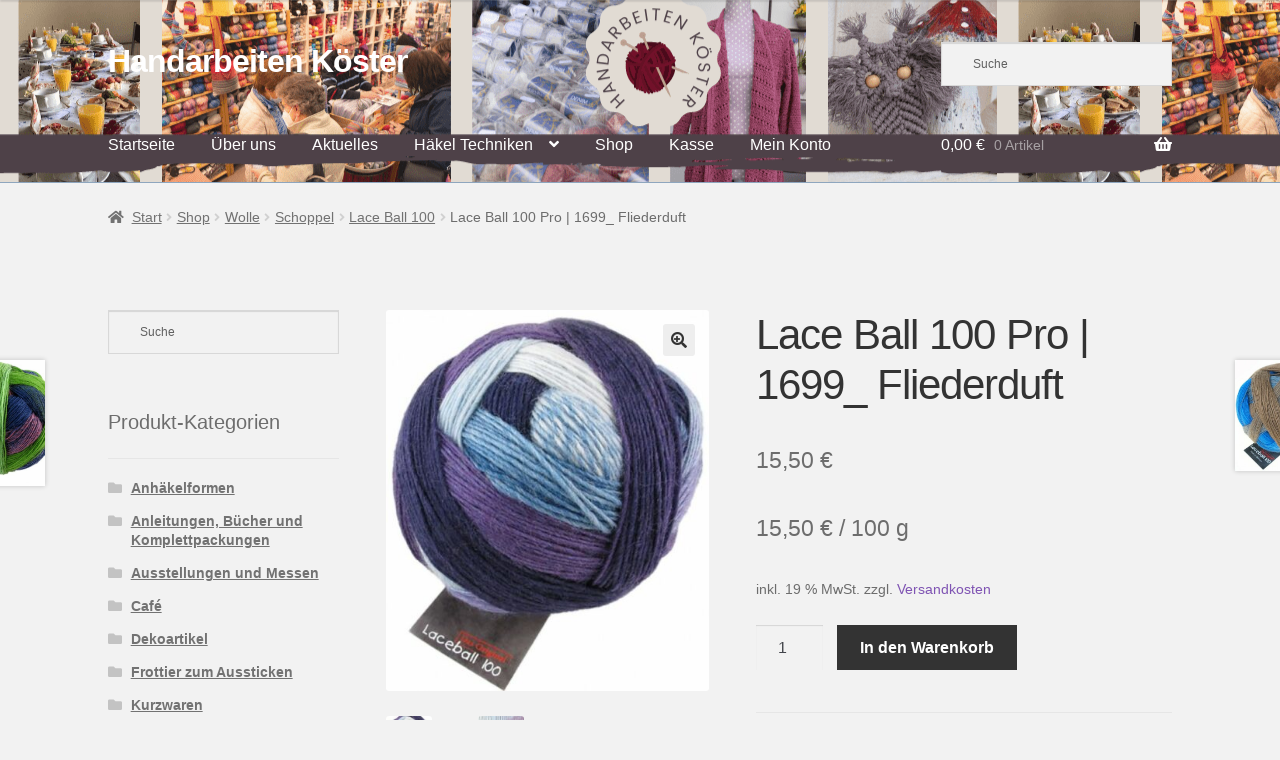

--- FILE ---
content_type: text/html; charset=UTF-8
request_url: https://www.handarbeiten-koester.de/shop/wolle/schoppel/lace-ball-100/lace-ball-100-pro-1699_-fliederduft/
body_size: 15259
content:
<!doctype html>
<html lang="de">
<head>
<meta charset="UTF-8">
<meta name="viewport" content="width=device-width, initial-scale=1">
<link rel="profile" href="http://gmpg.org/xfn/11">
<link rel="pingback" href="https://www.handarbeiten-koester.de/xmlrpc.php">

<meta name='robots' content='index, follow, max-image-preview:large, max-snippet:-1, max-video-preview:-1' />

	<!-- This site is optimized with the Yoast SEO plugin v26.8 - https://yoast.com/product/yoast-seo-wordpress/ -->
	<title>Lace Ball 100 Pro | 1699_ Fliederduft - Handarbeiten Köster</title>
	<link rel="canonical" href="https://www.handarbeiten-koester.de/shop/wolle/schoppel/lace-ball-100/lace-ball-100-pro-1699_-fliederduft/" />
	<meta property="og:locale" content="de_DE" />
	<meta property="og:type" content="article" />
	<meta property="og:title" content="Lace Ball 100 Pro | 1699_ Fliederduft - Handarbeiten Köster" />
	<meta property="og:description" content="Lauflänge: 800m = 100g Nadelstärke: LaceN 4-5mm &#8211; Pflegeempfehlungen: Handwaesche &#8211; Das Original! Merino Schurwolle mit extralangen Farbverläufen für traumhafte Farbübergänge. Filzfrei ausgerüstet. &#8211; in Farbe: Fliederduft VE: 100g" />
	<meta property="og:url" content="https://www.handarbeiten-koester.de/shop/wolle/schoppel/lace-ball-100/lace-ball-100-pro-1699_-fliederduft/" />
	<meta property="og:site_name" content="Handarbeiten Köster" />
	<meta property="article:publisher" content="https://www.facebook.com/handarbeitenkoester" />
	<meta property="article:modified_time" content="2023-06-03T08:12:10+00:00" />
	<meta property="og:image" content="https://www.handarbeiten-koester.de/wp-content/uploads/2022/05/13563628e33a6d6a2b_600x600.jpg" />
	<meta property="og:image:width" content="510" />
	<meta property="og:image:height" content="600" />
	<meta property="og:image:type" content="image/jpeg" />
	<meta name="twitter:card" content="summary_large_image" />
	<meta name="twitter:label1" content="Geschätzte Lesezeit" />
	<meta name="twitter:data1" content="1 Minute" />
	<script type="application/ld+json" class="yoast-schema-graph">{"@context":"https://schema.org","@graph":[{"@type":"WebPage","@id":"https://www.handarbeiten-koester.de/shop/wolle/schoppel/lace-ball-100/lace-ball-100-pro-1699_-fliederduft/","url":"https://www.handarbeiten-koester.de/shop/wolle/schoppel/lace-ball-100/lace-ball-100-pro-1699_-fliederduft/","name":"Lace Ball 100 Pro | 1699_ Fliederduft - Handarbeiten Köster","isPartOf":{"@id":"https://www.handarbeiten-koester.de/#website"},"primaryImageOfPage":{"@id":"https://www.handarbeiten-koester.de/shop/wolle/schoppel/lace-ball-100/lace-ball-100-pro-1699_-fliederduft/#primaryimage"},"image":{"@id":"https://www.handarbeiten-koester.de/shop/wolle/schoppel/lace-ball-100/lace-ball-100-pro-1699_-fliederduft/#primaryimage"},"thumbnailUrl":"https://www.handarbeiten-koester.de/wp-content/uploads/2022/05/13563628e33a6d6a2b_600x600.jpg","datePublished":"2022-05-28T08:03:23+00:00","dateModified":"2023-06-03T08:12:10+00:00","breadcrumb":{"@id":"https://www.handarbeiten-koester.de/shop/wolle/schoppel/lace-ball-100/lace-ball-100-pro-1699_-fliederduft/#breadcrumb"},"inLanguage":"de","potentialAction":[{"@type":"ReadAction","target":["https://www.handarbeiten-koester.de/shop/wolle/schoppel/lace-ball-100/lace-ball-100-pro-1699_-fliederduft/"]}]},{"@type":"ImageObject","inLanguage":"de","@id":"https://www.handarbeiten-koester.de/shop/wolle/schoppel/lace-ball-100/lace-ball-100-pro-1699_-fliederduft/#primaryimage","url":"https://www.handarbeiten-koester.de/wp-content/uploads/2022/05/13563628e33a6d6a2b_600x600.jpg","contentUrl":"https://www.handarbeiten-koester.de/wp-content/uploads/2022/05/13563628e33a6d6a2b_600x600.jpg","width":510,"height":600},{"@type":"BreadcrumbList","@id":"https://www.handarbeiten-koester.de/shop/wolle/schoppel/lace-ball-100/lace-ball-100-pro-1699_-fliederduft/#breadcrumb","itemListElement":[{"@type":"ListItem","position":1,"name":"Startseite","item":"https://www.handarbeiten-koester.de/"},{"@type":"ListItem","position":2,"name":"Shop","item":"https://www.handarbeiten-koester.de/shop/"},{"@type":"ListItem","position":3,"name":"Lace Ball 100 Pro | 1699_ Fliederduft"}]},{"@type":"WebSite","@id":"https://www.handarbeiten-koester.de/#website","url":"https://www.handarbeiten-koester.de/","name":"Handarbeiten Köster","description":"","publisher":{"@id":"https://www.handarbeiten-koester.de/#organization"},"potentialAction":[{"@type":"SearchAction","target":{"@type":"EntryPoint","urlTemplate":"https://www.handarbeiten-koester.de/?s={search_term_string}"},"query-input":{"@type":"PropertyValueSpecification","valueRequired":true,"valueName":"search_term_string"}}],"inLanguage":"de"},{"@type":"Organization","@id":"https://www.handarbeiten-koester.de/#organization","name":"Handarbeiten Köster","url":"https://www.handarbeiten-koester.de/","logo":{"@type":"ImageObject","inLanguage":"de","@id":"https://www.handarbeiten-koester.de/#/schema/logo/image/","url":"https://www.handarbeiten-koester.de/wp-content/uploads/2020/09/cropped-logo1.gif","contentUrl":"https://www.handarbeiten-koester.de/wp-content/uploads/2020/09/cropped-logo1.gif","width":557,"height":104,"caption":"Handarbeiten Köster"},"image":{"@id":"https://www.handarbeiten-koester.de/#/schema/logo/image/"},"sameAs":["https://www.facebook.com/handarbeitenkoester"]}]}</script>
	<!-- / Yoast SEO plugin. -->


<link rel="alternate" title="oEmbed (JSON)" type="application/json+oembed" href="https://www.handarbeiten-koester.de/wp-json/oembed/1.0/embed?url=https%3A%2F%2Fwww.handarbeiten-koester.de%2Fshop%2Fwolle%2Fschoppel%2Flace-ball-100%2Flace-ball-100-pro-1699_-fliederduft%2F" />
<link rel="alternate" title="oEmbed (XML)" type="text/xml+oembed" href="https://www.handarbeiten-koester.de/wp-json/oembed/1.0/embed?url=https%3A%2F%2Fwww.handarbeiten-koester.de%2Fshop%2Fwolle%2Fschoppel%2Flace-ball-100%2Flace-ball-100-pro-1699_-fliederduft%2F&#038;format=xml" />
<style id='wp-img-auto-sizes-contain-inline-css'>
img:is([sizes=auto i],[sizes^="auto," i]){contain-intrinsic-size:3000px 1500px}
/*# sourceURL=wp-img-auto-sizes-contain-inline-css */
</style>
<style id='wp-block-library-inline-css'>
:root{--wp-block-synced-color:#7a00df;--wp-block-synced-color--rgb:122,0,223;--wp-bound-block-color:var(--wp-block-synced-color);--wp-editor-canvas-background:#ddd;--wp-admin-theme-color:#007cba;--wp-admin-theme-color--rgb:0,124,186;--wp-admin-theme-color-darker-10:#006ba1;--wp-admin-theme-color-darker-10--rgb:0,107,160.5;--wp-admin-theme-color-darker-20:#005a87;--wp-admin-theme-color-darker-20--rgb:0,90,135;--wp-admin-border-width-focus:2px}@media (min-resolution:192dpi){:root{--wp-admin-border-width-focus:1.5px}}.wp-element-button{cursor:pointer}:root .has-very-light-gray-background-color{background-color:#eee}:root .has-very-dark-gray-background-color{background-color:#313131}:root .has-very-light-gray-color{color:#eee}:root .has-very-dark-gray-color{color:#313131}:root .has-vivid-green-cyan-to-vivid-cyan-blue-gradient-background{background:linear-gradient(135deg,#00d084,#0693e3)}:root .has-purple-crush-gradient-background{background:linear-gradient(135deg,#34e2e4,#4721fb 50%,#ab1dfe)}:root .has-hazy-dawn-gradient-background{background:linear-gradient(135deg,#faaca8,#dad0ec)}:root .has-subdued-olive-gradient-background{background:linear-gradient(135deg,#fafae1,#67a671)}:root .has-atomic-cream-gradient-background{background:linear-gradient(135deg,#fdd79a,#004a59)}:root .has-nightshade-gradient-background{background:linear-gradient(135deg,#330968,#31cdcf)}:root .has-midnight-gradient-background{background:linear-gradient(135deg,#020381,#2874fc)}:root{--wp--preset--font-size--normal:16px;--wp--preset--font-size--huge:42px}.has-regular-font-size{font-size:1em}.has-larger-font-size{font-size:2.625em}.has-normal-font-size{font-size:var(--wp--preset--font-size--normal)}.has-huge-font-size{font-size:var(--wp--preset--font-size--huge)}.has-text-align-center{text-align:center}.has-text-align-left{text-align:left}.has-text-align-right{text-align:right}.has-fit-text{white-space:nowrap!important}#end-resizable-editor-section{display:none}.aligncenter{clear:both}.items-justified-left{justify-content:flex-start}.items-justified-center{justify-content:center}.items-justified-right{justify-content:flex-end}.items-justified-space-between{justify-content:space-between}.screen-reader-text{border:0;clip-path:inset(50%);height:1px;margin:-1px;overflow:hidden;padding:0;position:absolute;width:1px;word-wrap:normal!important}.screen-reader-text:focus{background-color:#ddd;clip-path:none;color:#444;display:block;font-size:1em;height:auto;left:5px;line-height:normal;padding:15px 23px 14px;text-decoration:none;top:5px;width:auto;z-index:100000}html :where(.has-border-color){border-style:solid}html :where([style*=border-top-color]){border-top-style:solid}html :where([style*=border-right-color]){border-right-style:solid}html :where([style*=border-bottom-color]){border-bottom-style:solid}html :where([style*=border-left-color]){border-left-style:solid}html :where([style*=border-width]){border-style:solid}html :where([style*=border-top-width]){border-top-style:solid}html :where([style*=border-right-width]){border-right-style:solid}html :where([style*=border-bottom-width]){border-bottom-style:solid}html :where([style*=border-left-width]){border-left-style:solid}html :where(img[class*=wp-image-]){height:auto;max-width:100%}:where(figure){margin:0 0 1em}html :where(.is-position-sticky){--wp-admin--admin-bar--position-offset:var(--wp-admin--admin-bar--height,0px)}@media screen and (max-width:600px){html :where(.is-position-sticky){--wp-admin--admin-bar--position-offset:0px}}

/*# sourceURL=wp-block-library-inline-css */
</style><style id='global-styles-inline-css'>
:root{--wp--preset--aspect-ratio--square: 1;--wp--preset--aspect-ratio--4-3: 4/3;--wp--preset--aspect-ratio--3-4: 3/4;--wp--preset--aspect-ratio--3-2: 3/2;--wp--preset--aspect-ratio--2-3: 2/3;--wp--preset--aspect-ratio--16-9: 16/9;--wp--preset--aspect-ratio--9-16: 9/16;--wp--preset--color--black: #000000;--wp--preset--color--cyan-bluish-gray: #abb8c3;--wp--preset--color--white: #ffffff;--wp--preset--color--pale-pink: #f78da7;--wp--preset--color--vivid-red: #cf2e2e;--wp--preset--color--luminous-vivid-orange: #ff6900;--wp--preset--color--luminous-vivid-amber: #fcb900;--wp--preset--color--light-green-cyan: #7bdcb5;--wp--preset--color--vivid-green-cyan: #00d084;--wp--preset--color--pale-cyan-blue: #8ed1fc;--wp--preset--color--vivid-cyan-blue: #0693e3;--wp--preset--color--vivid-purple: #9b51e0;--wp--preset--gradient--vivid-cyan-blue-to-vivid-purple: linear-gradient(135deg,rgb(6,147,227) 0%,rgb(155,81,224) 100%);--wp--preset--gradient--light-green-cyan-to-vivid-green-cyan: linear-gradient(135deg,rgb(122,220,180) 0%,rgb(0,208,130) 100%);--wp--preset--gradient--luminous-vivid-amber-to-luminous-vivid-orange: linear-gradient(135deg,rgb(252,185,0) 0%,rgb(255,105,0) 100%);--wp--preset--gradient--luminous-vivid-orange-to-vivid-red: linear-gradient(135deg,rgb(255,105,0) 0%,rgb(207,46,46) 100%);--wp--preset--gradient--very-light-gray-to-cyan-bluish-gray: linear-gradient(135deg,rgb(238,238,238) 0%,rgb(169,184,195) 100%);--wp--preset--gradient--cool-to-warm-spectrum: linear-gradient(135deg,rgb(74,234,220) 0%,rgb(151,120,209) 20%,rgb(207,42,186) 40%,rgb(238,44,130) 60%,rgb(251,105,98) 80%,rgb(254,248,76) 100%);--wp--preset--gradient--blush-light-purple: linear-gradient(135deg,rgb(255,206,236) 0%,rgb(152,150,240) 100%);--wp--preset--gradient--blush-bordeaux: linear-gradient(135deg,rgb(254,205,165) 0%,rgb(254,45,45) 50%,rgb(107,0,62) 100%);--wp--preset--gradient--luminous-dusk: linear-gradient(135deg,rgb(255,203,112) 0%,rgb(199,81,192) 50%,rgb(65,88,208) 100%);--wp--preset--gradient--pale-ocean: linear-gradient(135deg,rgb(255,245,203) 0%,rgb(182,227,212) 50%,rgb(51,167,181) 100%);--wp--preset--gradient--electric-grass: linear-gradient(135deg,rgb(202,248,128) 0%,rgb(113,206,126) 100%);--wp--preset--gradient--midnight: linear-gradient(135deg,rgb(2,3,129) 0%,rgb(40,116,252) 100%);--wp--preset--font-size--small: 14px;--wp--preset--font-size--medium: 23px;--wp--preset--font-size--large: 26px;--wp--preset--font-size--x-large: 42px;--wp--preset--font-size--normal: 16px;--wp--preset--font-size--huge: 37px;--wp--preset--spacing--20: 0.44rem;--wp--preset--spacing--30: 0.67rem;--wp--preset--spacing--40: 1rem;--wp--preset--spacing--50: 1.5rem;--wp--preset--spacing--60: 2.25rem;--wp--preset--spacing--70: 3.38rem;--wp--preset--spacing--80: 5.06rem;--wp--preset--shadow--natural: 6px 6px 9px rgba(0, 0, 0, 0.2);--wp--preset--shadow--deep: 12px 12px 50px rgba(0, 0, 0, 0.4);--wp--preset--shadow--sharp: 6px 6px 0px rgba(0, 0, 0, 0.2);--wp--preset--shadow--outlined: 6px 6px 0px -3px rgb(255, 255, 255), 6px 6px rgb(0, 0, 0);--wp--preset--shadow--crisp: 6px 6px 0px rgb(0, 0, 0);}:root :where(.is-layout-flow) > :first-child{margin-block-start: 0;}:root :where(.is-layout-flow) > :last-child{margin-block-end: 0;}:root :where(.is-layout-flow) > *{margin-block-start: 24px;margin-block-end: 0;}:root :where(.is-layout-constrained) > :first-child{margin-block-start: 0;}:root :where(.is-layout-constrained) > :last-child{margin-block-end: 0;}:root :where(.is-layout-constrained) > *{margin-block-start: 24px;margin-block-end: 0;}:root :where(.is-layout-flex){gap: 24px;}:root :where(.is-layout-grid){gap: 24px;}body .is-layout-flex{display: flex;}.is-layout-flex{flex-wrap: wrap;align-items: center;}.is-layout-flex > :is(*, div){margin: 0;}body .is-layout-grid{display: grid;}.is-layout-grid > :is(*, div){margin: 0;}.has-black-color{color: var(--wp--preset--color--black) !important;}.has-cyan-bluish-gray-color{color: var(--wp--preset--color--cyan-bluish-gray) !important;}.has-white-color{color: var(--wp--preset--color--white) !important;}.has-pale-pink-color{color: var(--wp--preset--color--pale-pink) !important;}.has-vivid-red-color{color: var(--wp--preset--color--vivid-red) !important;}.has-luminous-vivid-orange-color{color: var(--wp--preset--color--luminous-vivid-orange) !important;}.has-luminous-vivid-amber-color{color: var(--wp--preset--color--luminous-vivid-amber) !important;}.has-light-green-cyan-color{color: var(--wp--preset--color--light-green-cyan) !important;}.has-vivid-green-cyan-color{color: var(--wp--preset--color--vivid-green-cyan) !important;}.has-pale-cyan-blue-color{color: var(--wp--preset--color--pale-cyan-blue) !important;}.has-vivid-cyan-blue-color{color: var(--wp--preset--color--vivid-cyan-blue) !important;}.has-vivid-purple-color{color: var(--wp--preset--color--vivid-purple) !important;}.has-black-background-color{background-color: var(--wp--preset--color--black) !important;}.has-cyan-bluish-gray-background-color{background-color: var(--wp--preset--color--cyan-bluish-gray) !important;}.has-white-background-color{background-color: var(--wp--preset--color--white) !important;}.has-pale-pink-background-color{background-color: var(--wp--preset--color--pale-pink) !important;}.has-vivid-red-background-color{background-color: var(--wp--preset--color--vivid-red) !important;}.has-luminous-vivid-orange-background-color{background-color: var(--wp--preset--color--luminous-vivid-orange) !important;}.has-luminous-vivid-amber-background-color{background-color: var(--wp--preset--color--luminous-vivid-amber) !important;}.has-light-green-cyan-background-color{background-color: var(--wp--preset--color--light-green-cyan) !important;}.has-vivid-green-cyan-background-color{background-color: var(--wp--preset--color--vivid-green-cyan) !important;}.has-pale-cyan-blue-background-color{background-color: var(--wp--preset--color--pale-cyan-blue) !important;}.has-vivid-cyan-blue-background-color{background-color: var(--wp--preset--color--vivid-cyan-blue) !important;}.has-vivid-purple-background-color{background-color: var(--wp--preset--color--vivid-purple) !important;}.has-black-border-color{border-color: var(--wp--preset--color--black) !important;}.has-cyan-bluish-gray-border-color{border-color: var(--wp--preset--color--cyan-bluish-gray) !important;}.has-white-border-color{border-color: var(--wp--preset--color--white) !important;}.has-pale-pink-border-color{border-color: var(--wp--preset--color--pale-pink) !important;}.has-vivid-red-border-color{border-color: var(--wp--preset--color--vivid-red) !important;}.has-luminous-vivid-orange-border-color{border-color: var(--wp--preset--color--luminous-vivid-orange) !important;}.has-luminous-vivid-amber-border-color{border-color: var(--wp--preset--color--luminous-vivid-amber) !important;}.has-light-green-cyan-border-color{border-color: var(--wp--preset--color--light-green-cyan) !important;}.has-vivid-green-cyan-border-color{border-color: var(--wp--preset--color--vivid-green-cyan) !important;}.has-pale-cyan-blue-border-color{border-color: var(--wp--preset--color--pale-cyan-blue) !important;}.has-vivid-cyan-blue-border-color{border-color: var(--wp--preset--color--vivid-cyan-blue) !important;}.has-vivid-purple-border-color{border-color: var(--wp--preset--color--vivid-purple) !important;}.has-vivid-cyan-blue-to-vivid-purple-gradient-background{background: var(--wp--preset--gradient--vivid-cyan-blue-to-vivid-purple) !important;}.has-light-green-cyan-to-vivid-green-cyan-gradient-background{background: var(--wp--preset--gradient--light-green-cyan-to-vivid-green-cyan) !important;}.has-luminous-vivid-amber-to-luminous-vivid-orange-gradient-background{background: var(--wp--preset--gradient--luminous-vivid-amber-to-luminous-vivid-orange) !important;}.has-luminous-vivid-orange-to-vivid-red-gradient-background{background: var(--wp--preset--gradient--luminous-vivid-orange-to-vivid-red) !important;}.has-very-light-gray-to-cyan-bluish-gray-gradient-background{background: var(--wp--preset--gradient--very-light-gray-to-cyan-bluish-gray) !important;}.has-cool-to-warm-spectrum-gradient-background{background: var(--wp--preset--gradient--cool-to-warm-spectrum) !important;}.has-blush-light-purple-gradient-background{background: var(--wp--preset--gradient--blush-light-purple) !important;}.has-blush-bordeaux-gradient-background{background: var(--wp--preset--gradient--blush-bordeaux) !important;}.has-luminous-dusk-gradient-background{background: var(--wp--preset--gradient--luminous-dusk) !important;}.has-pale-ocean-gradient-background{background: var(--wp--preset--gradient--pale-ocean) !important;}.has-electric-grass-gradient-background{background: var(--wp--preset--gradient--electric-grass) !important;}.has-midnight-gradient-background{background: var(--wp--preset--gradient--midnight) !important;}.has-small-font-size{font-size: var(--wp--preset--font-size--small) !important;}.has-medium-font-size{font-size: var(--wp--preset--font-size--medium) !important;}.has-large-font-size{font-size: var(--wp--preset--font-size--large) !important;}.has-x-large-font-size{font-size: var(--wp--preset--font-size--x-large) !important;}
/*# sourceURL=global-styles-inline-css */
</style>

<style id='classic-theme-styles-inline-css'>
/*! This file is auto-generated */
.wp-block-button__link{color:#fff;background-color:#32373c;border-radius:9999px;box-shadow:none;text-decoration:none;padding:calc(.667em + 2px) calc(1.333em + 2px);font-size:1.125em}.wp-block-file__button{background:#32373c;color:#fff;text-decoration:none}
/*# sourceURL=/wp-includes/css/classic-themes.min.css */
</style>
<style id='woocommerce-inline-inline-css'>
.woocommerce form .form-row .required { visibility: visible; }
/*# sourceURL=woocommerce-inline-inline-css */
</style>
<link rel='stylesheet' id='wpo_min-header-0-css' href='https://www.handarbeiten-koester.de/wp-content/cache/wpo-minify/1767868028/assets/wpo-minify-header-3ac68940.min.css' media='all' />
<script src="https://www.handarbeiten-koester.de/wp-content/cache/wpo-minify/1767868028/assets/wpo-minify-header-79990e19.min.js" id="wpo_min-header-0-js"></script>
<script id="wpo_min-header-1-js-extra">
var wc_add_to_cart_params = {"ajax_url":"/wp-admin/admin-ajax.php","wc_ajax_url":"/?wc-ajax=%%endpoint%%","i18n_view_cart":"Warenkorb anzeigen","cart_url":"https://www.handarbeiten-koester.de/warenkorb/","is_cart":"","cart_redirect_after_add":"no"};
var wc_single_product_params = {"i18n_required_rating_text":"Bitte w\u00e4hle eine Bewertung","i18n_rating_options":["1 von 5\u00a0Sternen","2 von 5\u00a0Sternen","3 von 5\u00a0Sternen","4 von 5\u00a0Sternen","5 von 5\u00a0Sternen"],"i18n_product_gallery_trigger_text":"Bildergalerie im Vollbildmodus anzeigen","review_rating_required":"yes","flexslider":{"rtl":false,"animation":"slide","smoothHeight":true,"directionNav":false,"controlNav":"thumbnails","slideshow":false,"animationSpeed":500,"animationLoop":false,"allowOneSlide":false},"zoom_enabled":"1","zoom_options":[],"photoswipe_enabled":"1","photoswipe_options":{"shareEl":false,"closeOnScroll":false,"history":false,"hideAnimationDuration":0,"showAnimationDuration":0},"flexslider_enabled":"1"};
var woocommerce_params = {"ajax_url":"/wp-admin/admin-ajax.php","wc_ajax_url":"/?wc-ajax=%%endpoint%%","i18n_password_show":"Passwort anzeigen","i18n_password_hide":"Passwort ausblenden"};
var wc_cart_fragments_params = {"ajax_url":"/wp-admin/admin-ajax.php","wc_ajax_url":"/?wc-ajax=%%endpoint%%","cart_hash_key":"wc_cart_hash_f69bdb9f9e4f6a411370b5a7200cfe9c","fragment_name":"wc_fragments_f69bdb9f9e4f6a411370b5a7200cfe9c","request_timeout":"5000"};
var wc_gzd_unit_price_observer_queue_params = {"ajax_url":"/wp-admin/admin-ajax.php","wc_ajax_url":"/?wc-ajax=%%endpoint%%","refresh_unit_price_nonce":"ed2c6364ea"};
//# sourceURL=wpo_min-header-1-js-extra
</script>
<script src="https://www.handarbeiten-koester.de/wp-content/cache/wpo-minify/1767868028/assets/wpo-minify-header-dfc98d21.min.js" id="wpo_min-header-1-js" defer data-wp-strategy="defer"></script>
<script src="https://www.handarbeiten-koester.de/wp-content/cache/wpo-minify/1767868028/assets/wpo-minify-header-a80509e1.min.js" id="wpo_min-header-2-js"></script>
<script id="wpo_min-header-3-js-extra">
var wc_single_product_params = {"i18n_required_rating_text":"Bitte w\u00e4hle eine Bewertung","i18n_rating_options":["1 von 5\u00a0Sternen","2 von 5\u00a0Sternen","3 von 5\u00a0Sternen","4 von 5\u00a0Sternen","5 von 5\u00a0Sternen"],"i18n_product_gallery_trigger_text":"Bildergalerie im Vollbildmodus anzeigen","review_rating_required":"yes","flexslider":{"rtl":false,"animation":"slide","smoothHeight":true,"directionNav":false,"controlNav":"thumbnails","slideshow":false,"animationSpeed":500,"animationLoop":false,"allowOneSlide":false},"zoom_enabled":"1","zoom_options":[],"photoswipe_enabled":"1","photoswipe_options":{"shareEl":false,"closeOnScroll":false,"history":false,"hideAnimationDuration":0,"showAnimationDuration":0},"flexslider_enabled":"1"};
var wc_gzd_unit_price_observer_queue_params = {"ajax_url":"/wp-admin/admin-ajax.php","wc_ajax_url":"/?wc-ajax=%%endpoint%%","refresh_unit_price_nonce":"ed2c6364ea"};
var wc_gzd_unit_price_observer_params = {"wrapper":".product","price_selector":{"p.price":{"is_total_price":false,"is_primary_selector":true,"quantity_selector":""}},"replace_price":"1","product_id":"9612","price_decimal_sep":",","price_thousand_sep":".","qty_selector":"input.quantity, input.qty","refresh_on_load":""};
//# sourceURL=wpo_min-header-3-js-extra
</script>
<script src="https://www.handarbeiten-koester.de/wp-content/cache/wpo-minify/1767868028/assets/wpo-minify-header-557d2474.min.js" id="wpo_min-header-3-js" defer data-wp-strategy="defer"></script>
<link rel="https://api.w.org/" href="https://www.handarbeiten-koester.de/wp-json/" /><link rel="alternate" title="JSON" type="application/json" href="https://www.handarbeiten-koester.de/wp-json/wp/v2/product/9612" />	<noscript><style>.woocommerce-product-gallery{ opacity: 1 !important; }</style></noscript>
	<style id="custom-background-css">
body.custom-background { background-color: #f2f2f2; }
</style>
	<link rel="icon" href="https://www.handarbeiten-koester.de/wp-content/uploads/2020/10/favicon.ico" sizes="32x32" />
<link rel="icon" href="https://www.handarbeiten-koester.de/wp-content/uploads/2020/10/favicon.ico" sizes="192x192" />
<link rel="apple-touch-icon" href="https://www.handarbeiten-koester.de/wp-content/uploads/2020/10/favicon.ico" />
<meta name="msapplication-TileImage" content="https://www.handarbeiten-koester.de/wp-content/uploads/2020/10/favicon.ico" />
<link rel='stylesheet' id='wpo_min-footer-0-css' href='https://www.handarbeiten-koester.de/wp-content/cache/wpo-minify/1767868028/assets/wpo-minify-footer-17ad1095.min.css' media='all' />
</head>

<body class="wp-singular product-template-default single single-product postid-9612 custom-background wp-embed-responsive wp-theme-storefront theme-storefront woocommerce woocommerce-page woocommerce-no-js storefront-align-wide left-sidebar woocommerce-active">



<div id="page" class="hfeed site">
	
	<header id="masthead" class="site-header" role="banner" style="background-image: url(https://www.handarbeiten-koester.de/wp-content/uploads/2023/06/cropped-Beige-Professional-Online-Course-Module-Section-Header-Banner-9.png); ">

		<div class="col-full">		<a class="skip-link screen-reader-text" href="#site-navigation">Zur Navigation springen</a>
		<a class="skip-link screen-reader-text" href="#content">Zum Inhalt springen</a>
				<div class="site-branding">
			<div class="beta site-title"><a href="https://www.handarbeiten-koester.de/" rel="home">Handarbeiten Köster</a></div>		</div>
					<div class="site-search">
				<div class="widget woocommerce widget_product_search"><div class="aws-container" data-url="/?wc-ajax=aws_action" data-siteurl="https://www.handarbeiten-koester.de" data-lang="" data-show-loader="true" data-show-more="true" data-show-page="true" data-ajax-search="true" data-show-clear="true" data-mobile-screen="true" data-use-analytics="false" data-min-chars="2" data-buttons-order="1" data-timeout="300" data-is-mobile="false" data-page-id="9612" data-tax="" ><form class="aws-search-form" action="https://www.handarbeiten-koester.de/" method="get" role="search" ><div class="aws-wrapper"><label class="aws-search-label" for="698143ede0cb0">Suche</label><input type="search" name="s" id="698143ede0cb0" value="" class="aws-search-field" placeholder="Suche" autocomplete="off" /><input type="hidden" name="post_type" value="product"><input type="hidden" name="type_aws" value="true"><div class="aws-search-clear"><span>×</span></div><div class="aws-loader"></div></div></form></div></div>			</div>
			</div><div class="storefront-primary-navigation"><div class="col-full">		<nav id="site-navigation" class="main-navigation" role="navigation" aria-label="Primäre Navigation">
		<button id="site-navigation-menu-toggle" class="menu-toggle" aria-controls="site-navigation" aria-expanded="false"><span>Menü</span></button>
			<div class="primary-navigation"><ul id="menu-hauptmenue" class="menu"><li id="menu-item-68" class="menu-item menu-item-type-post_type menu-item-object-page menu-item-home menu-item-68"><a href="https://www.handarbeiten-koester.de/">Startseite</a></li>
<li id="menu-item-8632" class="menu-item menu-item-type-post_type menu-item-object-page menu-item-8632"><a href="https://www.handarbeiten-koester.de/ueber-uns/">Über uns</a></li>
<li id="menu-item-73" class="menu-item menu-item-type-post_type menu-item-object-page menu-item-73"><a href="https://www.handarbeiten-koester.de/aktuelles/">Aktuelles</a></li>
<li id="menu-item-1262" class="menu-item menu-item-type-post_type menu-item-object-page menu-item-has-children menu-item-1262"><a href="https://www.handarbeiten-koester.de/haekel-techniken/">Häkel Techniken</a>
<ul class="sub-menu">
	<li id="menu-item-86" class="menu-item menu-item-type-post_type menu-item-object-page menu-item-86"><a href="https://www.handarbeiten-koester.de/occhi-mit-der-nadel/">Occhi mit der Nadel</a></li>
	<li id="menu-item-193" class="menu-item menu-item-type-post_type menu-item-object-page menu-item-193"><a href="https://www.handarbeiten-koester.de/haekeln-mit-doppelter-haekelnadel/">Häkeln mit doppelter Häkelnadel</a></li>
</ul>
</li>
<li id="menu-item-31" class="menu-item menu-item-type-post_type menu-item-object-page current_page_parent menu-item-31"><a href="https://www.handarbeiten-koester.de/shop/">Shop</a></li>
<li id="menu-item-33" class="menu-item menu-item-type-post_type menu-item-object-page menu-item-33"><a href="https://www.handarbeiten-koester.de/kasse/">Kasse</a></li>
<li id="menu-item-34" class="menu-item menu-item-type-post_type menu-item-object-page menu-item-34"><a href="https://www.handarbeiten-koester.de/mein-konto/">Mein Konto</a></li>
</ul></div><div class="handheld-navigation"><ul id="menu-hauptmenue-1" class="menu"><li class="menu-item menu-item-type-post_type menu-item-object-page menu-item-home menu-item-68"><a href="https://www.handarbeiten-koester.de/">Startseite</a></li>
<li class="menu-item menu-item-type-post_type menu-item-object-page menu-item-8632"><a href="https://www.handarbeiten-koester.de/ueber-uns/">Über uns</a></li>
<li class="menu-item menu-item-type-post_type menu-item-object-page menu-item-73"><a href="https://www.handarbeiten-koester.de/aktuelles/">Aktuelles</a></li>
<li class="menu-item menu-item-type-post_type menu-item-object-page menu-item-has-children menu-item-1262"><a href="https://www.handarbeiten-koester.de/haekel-techniken/">Häkel Techniken</a>
<ul class="sub-menu">
	<li class="menu-item menu-item-type-post_type menu-item-object-page menu-item-86"><a href="https://www.handarbeiten-koester.de/occhi-mit-der-nadel/">Occhi mit der Nadel</a></li>
	<li class="menu-item menu-item-type-post_type menu-item-object-page menu-item-193"><a href="https://www.handarbeiten-koester.de/haekeln-mit-doppelter-haekelnadel/">Häkeln mit doppelter Häkelnadel</a></li>
</ul>
</li>
<li class="menu-item menu-item-type-post_type menu-item-object-page current_page_parent menu-item-31"><a href="https://www.handarbeiten-koester.de/shop/">Shop</a></li>
<li class="menu-item menu-item-type-post_type menu-item-object-page menu-item-33"><a href="https://www.handarbeiten-koester.de/kasse/">Kasse</a></li>
<li class="menu-item menu-item-type-post_type menu-item-object-page menu-item-34"><a href="https://www.handarbeiten-koester.de/mein-konto/">Mein Konto</a></li>
</ul></div>		</nav><!-- #site-navigation -->
				<ul id="site-header-cart" class="site-header-cart menu">
			<li class="">
							<a class="cart-contents" href="https://www.handarbeiten-koester.de/warenkorb/" title="Deinen Warenkorb anzeigen">
								<span class="woocommerce-Price-amount amount">0,00&nbsp;<span class="woocommerce-Price-currencySymbol">&euro;</span></span> <span class="count">0 Artikel</span>
			</a>
					</li>
			<li>
				<div class="widget woocommerce widget_shopping_cart"><div class="widget_shopping_cart_content"></div></div>			</li>
		</ul>
			</div></div>
	</header><!-- #masthead -->

	<div class="storefront-breadcrumb"><div class="col-full"><nav class="woocommerce-breadcrumb" aria-label="Brotkrümelnavigation"><a href="https://www.handarbeiten-koester.de">Start</a><span class="breadcrumb-separator"> / </span><a href="https://www.handarbeiten-koester.de/shop/">Shop</a><span class="breadcrumb-separator"> / </span><a href="https://www.handarbeiten-koester.de/produkt-kategorie/wolle/">Wolle</a><span class="breadcrumb-separator"> / </span><a href="https://www.handarbeiten-koester.de/produkt-kategorie/wolle/schoppel/">Schoppel</a><span class="breadcrumb-separator"> / </span><a href="https://www.handarbeiten-koester.de/produkt-kategorie/wolle/schoppel/lace-ball-100/">Lace Ball 100</a><span class="breadcrumb-separator"> / </span>Lace Ball 100 Pro | 1699_ Fliederduft</nav></div></div>
	<div id="content" class="site-content" tabindex="-1">
		<div class="col-full">

		<div class="woocommerce"></div>
			<div id="primary" class="content-area">
			<main id="main" class="site-main" role="main">
		
					
			<div class="woocommerce-notices-wrapper"></div><div id="product-9612" class="product type-product post-9612 status-publish first instock product_cat-lace-ball-100 has-post-thumbnail taxable shipping-taxable purchasable product-type-simple">

	<div class="woocommerce-product-gallery woocommerce-product-gallery--with-images woocommerce-product-gallery--columns-4 images" data-columns="4" style="opacity: 0; transition: opacity .25s ease-in-out;">
	<div class="woocommerce-product-gallery__wrapper">
		<div data-thumb="https://www.handarbeiten-koester.de/wp-content/uploads/2022/05/13563628e33a6d6a2b_600x600-100x100.jpg" data-thumb-alt="Lace Ball 100 Pro | 1699_ Fliederduft" data-thumb-srcset="https://www.handarbeiten-koester.de/wp-content/uploads/2022/05/13563628e33a6d6a2b_600x600-100x100.jpg 100w, https://www.handarbeiten-koester.de/wp-content/uploads/2022/05/13563628e33a6d6a2b_600x600-150x150.jpg 150w"  data-thumb-sizes="(max-width: 100px) 100vw, 100px" class="woocommerce-product-gallery__image"><a href="https://www.handarbeiten-koester.de/wp-content/uploads/2022/05/13563628e33a6d6a2b_600x600.jpg"><img width="416" height="489" src="https://www.handarbeiten-koester.de/wp-content/uploads/2022/05/13563628e33a6d6a2b_600x600-416x489.jpg" class="wp-post-image" alt="Lace Ball 100 Pro | 1699_ Fliederduft" data-caption="" data-src="https://www.handarbeiten-koester.de/wp-content/uploads/2022/05/13563628e33a6d6a2b_600x600.jpg" data-large_image="https://www.handarbeiten-koester.de/wp-content/uploads/2022/05/13563628e33a6d6a2b_600x600.jpg" data-large_image_width="510" data-large_image_height="600" decoding="async" fetchpriority="high" srcset="https://www.handarbeiten-koester.de/wp-content/uploads/2022/05/13563628e33a6d6a2b_600x600-416x489.jpg 416w, https://www.handarbeiten-koester.de/wp-content/uploads/2022/05/13563628e33a6d6a2b_600x600-255x300.jpg 255w, https://www.handarbeiten-koester.de/wp-content/uploads/2022/05/13563628e33a6d6a2b_600x600.jpg 510w" sizes="(max-width: 416px) 100vw, 416px" /></a></div>
<div data-thumb="https://www.handarbeiten-koester.de/wp-content/uploads/2022/05/13563_F628e33a795410_600x600-100x100.jpg" data-thumb-alt="Lace Ball 100 Pro | 1699_ Fliederduft – Bild 2" data-thumb-srcset=""  data-thumb-sizes="(max-width: 100px) 100vw, 100px" class="woocommerce-product-gallery__image"><a href="https://www.handarbeiten-koester.de/wp-content/uploads/2022/05/13563_F628e33a795410_600x600.jpg"><img width="416" height="93" src="https://www.handarbeiten-koester.de/wp-content/uploads/2022/05/13563_F628e33a795410_600x600-416x93.jpg" class="" alt="Lace Ball 100 Pro | 1699_ Fliederduft – Bild 2" data-caption="" data-src="https://www.handarbeiten-koester.de/wp-content/uploads/2022/05/13563_F628e33a795410_600x600.jpg" data-large_image="https://www.handarbeiten-koester.de/wp-content/uploads/2022/05/13563_F628e33a795410_600x600.jpg" data-large_image_width="600" data-large_image_height="134" decoding="async" srcset="https://www.handarbeiten-koester.de/wp-content/uploads/2022/05/13563_F628e33a795410_600x600-416x93.jpg 416w, https://www.handarbeiten-koester.de/wp-content/uploads/2022/05/13563_F628e33a795410_600x600-300x67.jpg 300w, https://www.handarbeiten-koester.de/wp-content/uploads/2022/05/13563_F628e33a795410_600x600.jpg 600w" sizes="(max-width: 416px) 100vw, 416px" /></a></div>	</div>
</div>

	<div class="summary entry-summary">
		<h1 class="product_title entry-title">Lace Ball 100 Pro | 1699_ Fliederduft</h1><p class="price"><span class="woocommerce-Price-amount amount"><bdi>15,50&nbsp;<span class="woocommerce-Price-currencySymbol">&euro;</span></bdi></span></p>


	<p class="price price-unit smaller wc-gzd-additional-info"><span class="woocommerce-Price-amount amount">15,50&nbsp;<span class="woocommerce-Price-currencySymbol">&euro;</span></span> / <span class="unit-base">100</span> <span class="unit">g</span></p>
<div class="legal-price-info">
	<p class="wc-gzd-additional-info">
					<span class="wc-gzd-additional-info tax-info">inkl. 19 % MwSt.</span>
							<span class="wc-gzd-additional-info shipping-costs-info">zzgl. <a href="https://www.handarbeiten-koester.de/versandarten/" target="_blank">Versandkosten</a></span>
			</p>
</div>




	
	<form class="cart" action="https://www.handarbeiten-koester.de/shop/wolle/schoppel/lace-ball-100/lace-ball-100-pro-1699_-fliederduft/" method="post" enctype='multipart/form-data'>
		
		<div class="quantity">
		<label class="screen-reader-text" for="quantity_698143ede4f82">Lace Ball 100 Pro | 1699_ Fliederduft Menge</label>
	<input
		type="number"
				id="quantity_698143ede4f82"
		class="input-text qty text"
		name="quantity"
		value="1"
		aria-label="Produktmenge"
				min="1"
							step="1"
			placeholder=""
			inputmode="numeric"
			autocomplete="off"
			/>
	</div>

		<button type="submit" name="add-to-cart" value="9612" class="single_add_to_cart_button button alt">In den Warenkorb</button>

			</form>

	
<div class="product_meta">

	
	<p class="wc-gzd-additional-info product-units-wrapper product-units">Produkt enthält: 100 <span class="unit">g</span></p>

	
		<span class="sku_wrapper">Artikelnummer: <span class="sku">Lace Ball 100 Pro | 1699_ Fliederduft</span></span>

	
	<span class="posted_in">Kategorie: <a href="https://www.handarbeiten-koester.de/produkt-kategorie/wolle/schoppel/lace-ball-100/" rel="tag">Lace Ball 100</a></span>
	
	
</div>
	</div>

	
	<div class="woocommerce-tabs wc-tabs-wrapper">
		<ul class="tabs wc-tabs" role="tablist">
							<li role="presentation" class="description_tab" id="tab-title-description">
					<a href="#tab-description" role="tab" aria-controls="tab-description">
						Beschreibung					</a>
				</li>
							<li role="presentation" class="additional_information_tab" id="tab-title-additional_information">
					<a href="#tab-additional_information" role="tab" aria-controls="tab-additional_information">
						Zusätzliche Informationen					</a>
				</li>
							<li role="presentation" class="reviews_tab" id="tab-title-reviews">
					<a href="#tab-reviews" role="tab" aria-controls="tab-reviews">
						Rezensionen (0)					</a>
				</li>
					</ul>
					<div class="woocommerce-Tabs-panel woocommerce-Tabs-panel--description panel entry-content wc-tab" id="tab-description" role="tabpanel" aria-labelledby="tab-title-description">
				
	<h2>Beschreibung</h2>

<p>Lauflänge: 800m = 100g Nadelstärke: LaceN 4-5mm &#8211; Pflegeempfehlungen: Handwaesche &#8211; Das Original! Merino Schurwolle mit extralangen Farbverläufen für traumhafte Farbübergänge. Filzfrei ausgerüstet. &#8211; in Farbe: Fliederduft VE: 100g</p>
			</div>
					<div class="woocommerce-Tabs-panel woocommerce-Tabs-panel--additional_information panel entry-content wc-tab" id="tab-additional_information" role="tabpanel" aria-labelledby="tab-title-additional_information">
				
	<h2>Zusätzliche Informationen</h2>

<table class="woocommerce-product-attributes shop_attributes" aria-label="Produktdetails">
			<tr class="woocommerce-product-attributes-item woocommerce-product-attributes-item--weight">
			<th class="woocommerce-product-attributes-item__label" scope="row">Gewicht</th>
			<td class="woocommerce-product-attributes-item__value">0,100 kg</td>
		</tr>
	</table>
			</div>
					<div class="woocommerce-Tabs-panel woocommerce-Tabs-panel--reviews panel entry-content wc-tab" id="tab-reviews" role="tabpanel" aria-labelledby="tab-title-reviews">
				<div id="reviews" class="woocommerce-Reviews">
	<div id="comments">
		<h2 class="woocommerce-Reviews-title">
			Rezensionen		</h2>

					<p class="woocommerce-noreviews">Es gibt noch keine Rezensionen.</p>
			</div>

			<div id="review_form_wrapper">
			<div id="review_form">
					<div id="respond" class="comment-respond">
		<span id="reply-title" class="comment-reply-title" role="heading" aria-level="3">Schreibe die erste Rezension für „Lace Ball 100 Pro | 1699_ Fliederduft“ <small><a rel="nofollow" id="cancel-comment-reply-link" href="/shop/wolle/schoppel/lace-ball-100/lace-ball-100-pro-1699_-fliederduft/#respond" style="display:none;">Antwort abbrechen</a></small></span><p class="must-log-in">Du musst <a href="https://www.handarbeiten-koester.de/mein-konto/">angemeldet</a> sein, um eine Rezension veröffentlichen zu können.</p>	</div><!-- #respond -->
				</div>
		</div>
	
	<div class="clear"></div>
</div>
			</div>
		
			</div>


	<section class="related products">

					<h2>Ähnliche Produkte</h2>
				<ul class="products columns-3">

			
					<li class="product type-product post-9609 status-publish first instock product_cat-lace-ball-100 has-post-thumbnail taxable shipping-taxable purchasable product-type-simple">
	<a href="https://www.handarbeiten-koester.de/shop/wolle/schoppel/lace-ball-100/lace-ball-100-pro-2170-blasser-schimmer/" class="woocommerce-LoopProduct-link woocommerce-loop-product__link"><img width="324" height="454" src="https://www.handarbeiten-koester.de/wp-content/uploads/2022/05/13560628e33a846180_600x600-324x454.jpg" class="attachment-woocommerce_thumbnail size-woocommerce_thumbnail" alt="Lace Ball 100 Pro | 2170 Blasser Schimmer" decoding="async" loading="lazy" /><h2 class="woocommerce-loop-product__title">Lace Ball 100 Pro | 2170 Blasser Schimmer</h2>
	<span class="price"><span class="woocommerce-Price-amount amount"><bdi>15,50&nbsp;<span class="woocommerce-Price-currencySymbol">&euro;</span></bdi></span></span>


	<p class="price price-unit smaller wc-gzd-additional-info wc-gzd-additional-info-loop"><span class="woocommerce-Price-amount amount">15,50&nbsp;<span class="woocommerce-Price-currencySymbol">&euro;</span></span> / <span class="unit-base">100</span> <span class="unit">g</span></p>

</a>
	<p class="wc-gzd-additional-info wc-gzd-additional-info-loop tax-info">inkl. 19 % MwSt.</p>

	<p class="wc-gzd-additional-info wc-gzd-additional-info-loop shipping-costs-info">zzgl. <a href="https://www.handarbeiten-koester.de/versandarten/" target="_blank">Versandkosten</a></p>


	<p class="wc-gzd-additional-info wc-gzd-additional-info-loop product-units-wrapper product-units">Produkt enthält: 100 <span class="unit">g</span></p>
<a href="/shop/wolle/schoppel/lace-ball-100/lace-ball-100-pro-1699_-fliederduft/?add-to-cart=9609" aria-describedby="woocommerce_loop_add_to_cart_link_describedby_9609" data-quantity="1" class="button product_type_simple add_to_cart_button ajax_add_to_cart" data-product_id="9609" data-product_sku="Lace Ball 100 Pro | 2170 Blasser Schimmer" aria-label="In den Warenkorb legen: „Lace Ball 100 Pro | 2170 Blasser Schimmer“" rel="nofollow" data-success_message="„Lace Ball 100 Pro | 2170 Blasser Schimmer“ wurde deinem Warenkorb hinzugefügt" role="button">In den Warenkorb</a>	<span id="woocommerce_loop_add_to_cart_link_describedby_9609" class="screen-reader-text">
			</span>
</li>

			
					<li class="product type-product post-9630 status-publish instock product_cat-lace-ball-100 has-post-thumbnail taxable shipping-taxable purchasable product-type-simple">
	<a href="https://www.handarbeiten-koester.de/shop/wolle/schoppel/lace-ball-100/lace-ball-100-2437_-alles-paletti/" class="woocommerce-LoopProduct-link woocommerce-loop-product__link"><img width="324" height="400" src="https://www.handarbeiten-koester.de/wp-content/uploads/2022/05/12814_600x600-324x400.jpg" class="attachment-woocommerce_thumbnail size-woocommerce_thumbnail" alt="Lace Ball 100 2437_ Alles Paletti" decoding="async" loading="lazy" /><h2 class="woocommerce-loop-product__title">Lace Ball 100 2437_ Alles Paletti</h2>
	<span class="price"><span class="woocommerce-Price-amount amount"><bdi>15,50&nbsp;<span class="woocommerce-Price-currencySymbol">&euro;</span></bdi></span></span>


	<p class="price price-unit smaller wc-gzd-additional-info wc-gzd-additional-info-loop"><span class="woocommerce-Price-amount amount">15,50&nbsp;<span class="woocommerce-Price-currencySymbol">&euro;</span></span> / <span class="unit-base">100</span> <span class="unit">g</span></p>

</a>
	<p class="wc-gzd-additional-info wc-gzd-additional-info-loop tax-info">inkl. 19 % MwSt.</p>

	<p class="wc-gzd-additional-info wc-gzd-additional-info-loop shipping-costs-info">zzgl. <a href="https://www.handarbeiten-koester.de/versandarten/" target="_blank">Versandkosten</a></p>


	<p class="wc-gzd-additional-info wc-gzd-additional-info-loop product-units-wrapper product-units">Produkt enthält: 100 <span class="unit">g</span></p>
<a href="/shop/wolle/schoppel/lace-ball-100/lace-ball-100-pro-1699_-fliederduft/?add-to-cart=9630" aria-describedby="woocommerce_loop_add_to_cart_link_describedby_9630" data-quantity="1" class="button product_type_simple add_to_cart_button ajax_add_to_cart" data-product_id="9630" data-product_sku="Lace Ball 100 2437_ Alles Paletti" aria-label="In den Warenkorb legen: „Lace Ball 100 2437_ Alles Paletti“" rel="nofollow" data-success_message="„Lace Ball 100 2437_ Alles Paletti“ wurde deinem Warenkorb hinzugefügt" role="button">In den Warenkorb</a>	<span id="woocommerce_loop_add_to_cart_link_describedby_9630" class="screen-reader-text">
			</span>
</li>

			
					<li class="product type-product post-9624 status-publish last instock product_cat-lace-ball-100 has-post-thumbnail taxable shipping-taxable purchasable product-type-simple">
	<a href="https://www.handarbeiten-koester.de/shop/wolle/schoppel/lace-ball-100/lace-ball-100-pro-2479_-belladonna/" class="woocommerce-LoopProduct-link woocommerce-loop-product__link"><img width="324" height="400" src="https://www.handarbeiten-koester.de/wp-content/uploads/2022/05/13214628e2fce472d5_600x600-324x400.jpg" class="attachment-woocommerce_thumbnail size-woocommerce_thumbnail" alt="Lace Ball 100 Pro 2479_ Belladonna" decoding="async" loading="lazy" /><h2 class="woocommerce-loop-product__title">Lace Ball 100 Pro 2479_ Belladonna</h2>
	<span class="price"><span class="woocommerce-Price-amount amount"><bdi>15,50&nbsp;<span class="woocommerce-Price-currencySymbol">&euro;</span></bdi></span></span>


	<p class="price price-unit smaller wc-gzd-additional-info wc-gzd-additional-info-loop"><span class="woocommerce-Price-amount amount">15,50&nbsp;<span class="woocommerce-Price-currencySymbol">&euro;</span></span> / <span class="unit-base">100</span> <span class="unit">g</span></p>

</a>
	<p class="wc-gzd-additional-info wc-gzd-additional-info-loop tax-info">inkl. 19 % MwSt.</p>

	<p class="wc-gzd-additional-info wc-gzd-additional-info-loop shipping-costs-info">zzgl. <a href="https://www.handarbeiten-koester.de/versandarten/" target="_blank">Versandkosten</a></p>


	<p class="wc-gzd-additional-info wc-gzd-additional-info-loop product-units-wrapper product-units">Produkt enthält: 100 <span class="unit">g</span></p>
<a href="/shop/wolle/schoppel/lace-ball-100/lace-ball-100-pro-1699_-fliederduft/?add-to-cart=9624" aria-describedby="woocommerce_loop_add_to_cart_link_describedby_9624" data-quantity="1" class="button product_type_simple add_to_cart_button ajax_add_to_cart" data-product_id="9624" data-product_sku="Lace Ball 100 Pro 2479_ Belladonna" aria-label="In den Warenkorb legen: „Lace Ball 100 Pro 2479_ Belladonna“" rel="nofollow" data-success_message="„Lace Ball 100 Pro 2479_ Belladonna“ wurde deinem Warenkorb hinzugefügt" role="button">In den Warenkorb</a>	<span id="woocommerce_loop_add_to_cart_link_describedby_9624" class="screen-reader-text">
			</span>
</li>

			
		</ul>

	</section>
			<nav class="storefront-product-pagination" aria-label="Mehr Produkte">
							<a href="https://www.handarbeiten-koester.de/shop/wolle/schoppel/lace-ball-100/lace-ball-100-pro-2170-blasser-schimmer/" rel="prev">
					<img width="324" height="454" src="https://www.handarbeiten-koester.de/wp-content/uploads/2022/05/13560628e33a846180_600x600-324x454.jpg" class="attachment-woocommerce_thumbnail size-woocommerce_thumbnail" alt="Lace Ball 100 Pro | 2170 Blasser Schimmer" loading="lazy" />					<span class="storefront-product-pagination__title">Lace Ball 100 Pro | 2170 Blasser Schimmer</span>
				</a>
			
							<a href="https://www.handarbeiten-koester.de/shop/wolle/schoppel/lace-ball-100/lace-ball-100-pro-2257_-zone-aquatique/" rel="next">
					<img width="324" height="399" src="https://www.handarbeiten-koester.de/wp-content/uploads/2022/05/13564628e33a5a94cf_600x600-324x399.jpg" class="attachment-woocommerce_thumbnail size-woocommerce_thumbnail" alt="Lace Ball 100 Pro 2257_ Zone Aquatique" loading="lazy" />					<span class="storefront-product-pagination__title">Lace Ball 100 Pro 2257_ Zone Aquatique</span>
				</a>
					</nav><!-- .storefront-product-pagination -->
		</div>


		
				</main><!-- #main -->
		</div><!-- #primary -->

		
<div id="secondary" class="widget-area" role="complementary">
	<div id="search-2" class="widget widget_search"><div class="aws-container" data-url="/?wc-ajax=aws_action" data-siteurl="https://www.handarbeiten-koester.de" data-lang="" data-show-loader="true" data-show-more="true" data-show-page="true" data-ajax-search="true" data-show-clear="true" data-mobile-screen="true" data-use-analytics="false" data-min-chars="2" data-buttons-order="1" data-timeout="300" data-is-mobile="false" data-page-id="9612" data-tax="" ><form class="aws-search-form" action="https://www.handarbeiten-koester.de/" method="get" role="search" ><div class="aws-wrapper"><label class="aws-search-label" for="698143edee530">Suche</label><input type="search" name="s" id="698143edee530" value="" class="aws-search-field" placeholder="Suche" autocomplete="off" /><input type="hidden" name="post_type" value="product"><input type="hidden" name="type_aws" value="true"><div class="aws-search-clear"><span>×</span></div><div class="aws-loader"></div></div></form></div></div><div id="woocommerce_product_categories-3" class="widget woocommerce widget_product_categories"><span class="gamma widget-title">Produkt-Kategorien</span><ul class="product-categories"><li class="cat-item cat-item-294"><a href="https://www.handarbeiten-koester.de/produkt-kategorie/anhaekelformen/">Anhäkelformen</a></li>
<li class="cat-item cat-item-409"><a href="https://www.handarbeiten-koester.de/produkt-kategorie/muster-anleitungen-und-komplettpackungen/">Anleitungen, Bücher und Komplettpackungen</a></li>
<li class="cat-item cat-item-494"><a href="https://www.handarbeiten-koester.de/produkt-kategorie/ausstellungen-und-messen/">Ausstellungen und Messen</a></li>
<li class="cat-item cat-item-496"><a href="https://www.handarbeiten-koester.de/produkt-kategorie/cafe/">Café</a></li>
<li class="cat-item cat-item-254"><a href="https://www.handarbeiten-koester.de/produkt-kategorie/dekoartikel/">Dekoartikel</a></li>
<li class="cat-item cat-item-415"><a href="https://www.handarbeiten-koester.de/produkt-kategorie/frottier-zum-aussticken/">Frottier zum Aussticken</a></li>
<li class="cat-item cat-item-234"><a href="https://www.handarbeiten-koester.de/produkt-kategorie/kurzwaren/">Kurzwaren</a></li>
<li class="cat-item cat-item-411"><a href="https://www.handarbeiten-koester.de/produkt-kategorie/leinen-und-aidabaender/">Leinen und Aidabänder</a></li>
<li class="cat-item cat-item-99"><a href="https://www.handarbeiten-koester.de/produkt-kategorie/neue-produkte/">Neue Produkte</a></li>
<li class="cat-item cat-item-32"><a href="https://www.handarbeiten-koester.de/produkt-kategorie/nadelocchi/">Occhi mit der Nadel</a></li>
<li class="cat-item cat-item-340"><a href="https://www.handarbeiten-koester.de/produkt-kategorie/ricorumi/">Ricorumi</a></li>
<li class="cat-item cat-item-259"><a href="https://www.handarbeiten-koester.de/produkt-kategorie/sonderangebote/">Sonderangebote</a></li>
<li class="cat-item cat-item-414"><a href="https://www.handarbeiten-koester.de/produkt-kategorie/spitzen-und-borten/">Spitzen und Borten</a></li>
<li class="cat-item cat-item-180"><a href="https://www.handarbeiten-koester.de/produkt-kategorie/stickgarne/">Stickgarne</a></li>
<li class="cat-item cat-item-295"><a href="https://www.handarbeiten-koester.de/produkt-kategorie/strumpfstricknadeln/">Strumpfstricknadeln</a></li>
<li class="cat-item cat-item-236"><a href="https://www.handarbeiten-koester.de/produkt-kategorie/wollabwickler/">Wollabwickler</a></li>
<li class="cat-item cat-item-251 cat-parent current-cat-parent"><a href="https://www.handarbeiten-koester.de/produkt-kategorie/wolle/">Wolle</a><ul class='children'>
<li class="cat-item cat-item-547"><a href="https://www.handarbeiten-koester.de/produkt-kategorie/wolle/austermann-quality-yarns-by-schoeller/">AUSTERMANN - Quality Yarns by schoeller</a></li>
<li class="cat-item cat-item-315"><a href="https://www.handarbeiten-koester.de/produkt-kategorie/wolle/denim-light/">DENIM LIGHT</a></li>
<li class="cat-item cat-item-375"><a href="https://www.handarbeiten-koester.de/produkt-kategorie/wolle/my-boshi/">my boshi</a></li>
<li class="cat-item cat-item-552"><a href="https://www.handarbeiten-koester.de/produkt-kategorie/wolle/novita/">Novita</a></li>
<li class="cat-item cat-item-197"><a href="https://www.handarbeiten-koester.de/produkt-kategorie/wolle/online-wolle/">ONline</a></li>
<li class="cat-item cat-item-550"><a href="https://www.handarbeiten-koester.de/produkt-kategorie/wolle/opal/">Opal</a></li>
<li class="cat-item cat-item-257"><a href="https://www.handarbeiten-koester.de/produkt-kategorie/wolle/pro-lana/">Pro Lana</a></li>
<li class="cat-item cat-item-321"><a href="https://www.handarbeiten-koester.de/produkt-kategorie/wolle/rellana-garne/">Rellana Garne</a></li>
<li class="cat-item cat-item-331"><a href="https://www.handarbeiten-koester.de/produkt-kategorie/wolle/rico-garne/">Rico Garne</a></li>
<li class="cat-item cat-item-298"><a href="https://www.handarbeiten-koester.de/produkt-kategorie/wolle/schachenmayr/">Schachenmayr</a></li>
<li class="cat-item cat-item-247 cat-parent current-cat-parent"><a href="https://www.handarbeiten-koester.de/produkt-kategorie/wolle/schoppel/">Schoppel</a>	<ul class='children'>
<li class="cat-item cat-item-374"><a href="https://www.handarbeiten-koester.de/produkt-kategorie/wolle/schoppel/lace-ball/">Lace Ball</a></li>
<li class="cat-item cat-item-388 current-cat"><a href="https://www.handarbeiten-koester.de/produkt-kategorie/wolle/schoppel/lace-ball-100/">Lace Ball 100</a></li>
<li class="cat-item cat-item-395"><a href="https://www.handarbeiten-koester.de/produkt-kategorie/wolle/schoppel/zauberball/">Zauberball</a></li>
<li class="cat-item cat-item-384"><a href="https://www.handarbeiten-koester.de/produkt-kategorie/wolle/schoppel/zauberball-100/">Zauberball 100</a></li>
<li class="cat-item cat-item-368"><a href="https://www.handarbeiten-koester.de/produkt-kategorie/wolle/schoppel/zauberball-crazy/">Zauberball Crazy</a></li>
<li class="cat-item cat-item-383"><a href="https://www.handarbeiten-koester.de/produkt-kategorie/wolle/schoppel/zauberball-staerke-6/">Zauberball Stärke 6</a></li>
	</ul>
</li>
<li class="cat-item cat-item-364"><a href="https://www.handarbeiten-koester.de/produkt-kategorie/wolle/woolly-hugs/">Woolly Hugs</a></li>
</ul>
</li>
</ul></div><div id="woocommerce_products-3" class="widget woocommerce widget_products"><span class="gamma widget-title">Produkte</span><ul class="product_list_widget"><li>
	
	<a href="https://www.handarbeiten-koester.de/shop/wolle/denim-light/denim-light-country/">
		<img width="324" height="454" src="https://www.handarbeiten-koester.de/wp-content/uploads/2021/10/DSC0950-324x454.jpg" class="attachment-woocommerce_thumbnail size-woocommerce_thumbnail" alt="DENIM LIGHT Country" decoding="async" loading="lazy" />		<span class="product-title">DENIM LIGHT Country</span>
	</a>

				
	<del aria-hidden="true"><span class="woocommerce-Price-amount amount"><bdi>5,95&nbsp;<span class="woocommerce-Price-currencySymbol">&euro;</span></bdi></span></del> <span class="screen-reader-text">Ursprünglicher Preis war: 5,95&nbsp;&euro;</span><ins aria-hidden="true"><span class="woocommerce-Price-amount amount"><bdi>2,00&nbsp;<span class="woocommerce-Price-currencySymbol">&euro;</span></bdi></span></ins><span class="screen-reader-text">Aktueller Preis ist: 2,00&nbsp;&euro;.</span>

	<p class="price price-unit smaller wc-gzd-additional-info wc-gzd-additional-info-loop"> <del><span class="woocommerce-Price-amount amount">5,95&nbsp;<span class="woocommerce-Price-currencySymbol">&euro;</span></span></del> <ins><span class="woocommerce-Price-amount amount">3,95&nbsp;<span class="woocommerce-Price-currencySymbol">&euro;</span></span></ins> / <span class="unit-base">50</span> <span class="unit">g</span></p>

	<p class="wc-gzd-additional-info wc-gzd-additional-info-loop tax-info">inkl. 19 % MwSt.</p>


	<p class="wc-gzd-additional-info wc-gzd-additional-info-loop shipping-costs-info">zzgl. <a href="https://www.handarbeiten-koester.de/versandarten/" target="_blank">Versandkosten</a></p>


	</li>
<li>
	
	<a href="https://www.handarbeiten-koester.de/shop/wolle/denim-light/denim-light-jazz/">
		<img width="324" height="454" src="https://www.handarbeiten-koester.de/wp-content/uploads/2021/10/DSC0943-324x454.jpg" class="attachment-woocommerce_thumbnail size-woocommerce_thumbnail" alt="DENIM LIGHT Jazz" decoding="async" loading="lazy" />		<span class="product-title">DENIM LIGHT Jazz</span>
	</a>

				
	<del aria-hidden="true"><span class="woocommerce-Price-amount amount"><bdi>5,95&nbsp;<span class="woocommerce-Price-currencySymbol">&euro;</span></bdi></span></del> <span class="screen-reader-text">Ursprünglicher Preis war: 5,95&nbsp;&euro;</span><ins aria-hidden="true"><span class="woocommerce-Price-amount amount"><bdi>2,00&nbsp;<span class="woocommerce-Price-currencySymbol">&euro;</span></bdi></span></ins><span class="screen-reader-text">Aktueller Preis ist: 2,00&nbsp;&euro;.</span>

	<p class="price price-unit smaller wc-gzd-additional-info wc-gzd-additional-info-loop"> <del><span class="woocommerce-Price-amount amount">5,95&nbsp;<span class="woocommerce-Price-currencySymbol">&euro;</span></span></del> <ins><span class="woocommerce-Price-amount amount">3,95&nbsp;<span class="woocommerce-Price-currencySymbol">&euro;</span></span></ins> / <span class="unit-base">50</span> <span class="unit">g</span></p>

	<p class="wc-gzd-additional-info wc-gzd-additional-info-loop tax-info">inkl. 19 % MwSt.</p>


	<p class="wc-gzd-additional-info wc-gzd-additional-info-loop shipping-costs-info">zzgl. <a href="https://www.handarbeiten-koester.de/versandarten/" target="_blank">Versandkosten</a></p>


	</li>
<li>
	
	<a href="https://www.handarbeiten-koester.de/shop/sonderangebote/crasy-work-topflappengarn/crasy-work-topflappengarn-gruen/">
		<img width="324" height="454" src="https://www.handarbeiten-koester.de/wp-content/uploads/2023/07/DSC0198-scaled-e1688653140520-324x454.jpg" class="attachment-woocommerce_thumbnail size-woocommerce_thumbnail" alt="CraSy Work (Topflappengarn) Grün" decoding="async" loading="lazy" />		<span class="product-title">CraSy Work (Topflappengarn) Grün</span>
	</a>

				
	<del aria-hidden="true"><span class="woocommerce-Price-amount amount"><bdi>2,50&nbsp;<span class="woocommerce-Price-currencySymbol">&euro;</span></bdi></span></del> <span class="screen-reader-text">Ursprünglicher Preis war: 2,50&nbsp;&euro;</span><ins aria-hidden="true"><span class="woocommerce-Price-amount amount"><bdi>1,50&nbsp;<span class="woocommerce-Price-currencySymbol">&euro;</span></bdi></span></ins><span class="screen-reader-text">Aktueller Preis ist: 1,50&nbsp;&euro;.</span>

	<p class="price price-unit smaller wc-gzd-additional-info wc-gzd-additional-info-loop"> <del><span class="woocommerce-Price-amount amount">2,50&nbsp;<span class="woocommerce-Price-currencySymbol">&euro;</span></span></del> <ins><span class="woocommerce-Price-amount amount">1,50&nbsp;<span class="woocommerce-Price-currencySymbol">&euro;</span></span></ins> / <span class="unit-base">50</span> <span class="unit">g</span></p>

	<p class="wc-gzd-additional-info wc-gzd-additional-info-loop tax-info">inkl. 19 % MwSt.</p>


	<p class="wc-gzd-additional-info wc-gzd-additional-info-loop shipping-costs-info">zzgl. <a href="https://www.handarbeiten-koester.de/versandarten/" target="_blank">Versandkosten</a></p>


	</li>
<li>
	
	<a href="https://www.handarbeiten-koester.de/shop/sonderangebote/crasy-work-topflappengarn/crasy-work-topflappengarn-rosa/">
		<img width="324" height="454" src="https://www.handarbeiten-koester.de/wp-content/uploads/2023/07/DSC0189-324x454.jpg" class="attachment-woocommerce_thumbnail size-woocommerce_thumbnail" alt="CraSy Work (Topflappengarn) Rosa" decoding="async" loading="lazy" />		<span class="product-title">CraSy Work (Topflappengarn) Rosa</span>
	</a>

				
	<del aria-hidden="true"><span class="woocommerce-Price-amount amount"><bdi>2,50&nbsp;<span class="woocommerce-Price-currencySymbol">&euro;</span></bdi></span></del> <span class="screen-reader-text">Ursprünglicher Preis war: 2,50&nbsp;&euro;</span><ins aria-hidden="true"><span class="woocommerce-Price-amount amount"><bdi>1,50&nbsp;<span class="woocommerce-Price-currencySymbol">&euro;</span></bdi></span></ins><span class="screen-reader-text">Aktueller Preis ist: 1,50&nbsp;&euro;.</span>

	<p class="price price-unit smaller wc-gzd-additional-info wc-gzd-additional-info-loop"> <del><span class="woocommerce-Price-amount amount">2,50&nbsp;<span class="woocommerce-Price-currencySymbol">&euro;</span></span></del> <ins><span class="woocommerce-Price-amount amount">1,50&nbsp;<span class="woocommerce-Price-currencySymbol">&euro;</span></span></ins> / <span class="unit-base">50</span> <span class="unit">g</span></p>

	<p class="wc-gzd-additional-info wc-gzd-additional-info-loop tax-info">inkl. 19 % MwSt.</p>


	<p class="wc-gzd-additional-info wc-gzd-additional-info-loop shipping-costs-info">zzgl. <a href="https://www.handarbeiten-koester.de/versandarten/" target="_blank">Versandkosten</a></p>


	</li>
</ul></div><div id="newsletterwidget-3" class="widget widget_newsletterwidget"><span class="gamma widget-title">Newsletter</span>Sie können den Newsletter jederzeit kostenlos abbestellen.<br>
<br><div class="tnp tnp-subscription tnp-widget">
<form method="post" action="https://www.handarbeiten-koester.de/wp-admin/admin-ajax.php?action=tnp&amp;na=s">
<input type="hidden" name="nr" value="widget">
<input type="hidden" name="nlang" value="">
<div class="tnp-field tnp-field-email"><label for="tnp-1">Email</label>
<input class="tnp-email" type="email" name="ne" id="tnp-1" value="" placeholder="" required></div>
<div class="tnp-field tnp-privacy-field"><label><a target="_blank" href="https://www.handarbeiten-koester.de/datenschutzerklaerung/">Bitte beachten Sie unsere Datenschutzerklärung.</a></label></div><div class="tnp-field tnp-field-button" style="text-align: left"><input class="tnp-submit" type="submit" value="Abonnieren" style="">
</div>
</form>
</div>
</div></div><!-- #secondary -->

	

		</div><!-- .col-full -->
	</div><!-- #content -->

	
	<footer id="colophon" class="site-footer" role="contentinfo">
		<div class="col-full">

							<div class="footer-widgets row-1 col-3 fix">
									<div class="block footer-widget-1">
						<div id="text-3" class="widget widget_text"><span class="gamma widget-title">Kontakt</span>			<div class="textwidget"><p>Handarbeiten Köster<br />
Bremer Straße 52<br />
27321 Emtinghausen</p>
<p>Telefon: <a href="tel:+494295503">+49-42 95-503</a><br />
E-Mail: <a href="mailto:info@handarbeiten-koester.de">info@handarbeiten-koester.de</a></p>
</div>
		</div>					</div>
											<div class="block footer-widget-2">
						<div id="text-4" class="widget widget_text"><span class="gamma widget-title">Zahlungsarten</span>			<div class="textwidget"><p><strong>PayPal</strong><br />
&#8211; PayPal<br />
&#8211; Kreditkarte<br />
&#8211; Lastschrift<br />
<strong>Vorkasse</strong></p>
</div>
		</div>					</div>
											<div class="block footer-widget-3">
						<div id="nav_menu-3" class="widget widget_nav_menu"><span class="gamma widget-title">Rechtliches</span><div class="menu-rechtliches-container"><ul id="menu-rechtliches" class="menu"><li id="menu-item-25" class="menu-item menu-item-type-post_type menu-item-object-page menu-item-privacy-policy menu-item-25"><a rel="privacy-policy" href="https://www.handarbeiten-koester.de/datenschutzerklaerung/">Datenschutzerklärung</a></li>
<li id="menu-item-26" class="menu-item menu-item-type-post_type menu-item-object-page menu-item-26"><a href="https://www.handarbeiten-koester.de/agb/">AGB</a></li>
<li id="menu-item-27" class="menu-item menu-item-type-post_type menu-item-object-page menu-item-27"><a href="https://www.handarbeiten-koester.de/impressum/">Impressum</a></li>
<li id="menu-item-28" class="menu-item menu-item-type-post_type menu-item-object-page menu-item-28"><a href="https://www.handarbeiten-koester.de/widerrufsbelehrung/">Widerrufsbelehrung</a></li>
</ul></div></div>					</div>
									</div><!-- .footer-widgets.row-1 -->
						<div class="site-info">
			&copy; Handarbeiten Köster 2026
							<br />
				<a class="privacy-policy-link" href="https://www.handarbeiten-koester.de/datenschutzerklaerung/" rel="privacy-policy">Datenschutzerklärung</a><span role="separator" aria-hidden="true"></span><a href="https://woocommerce.com" target="_blank" title="WooCommerce – Die beste E-Commerce-Plattform für WordPress" rel="noreferrer nofollow">Erstellt mit WooCommerce</a>.					</div><!-- .site-info -->
				<div class="storefront-handheld-footer-bar">
			<ul class="columns-3">
									<li class="my-account">
						<a href="https://www.handarbeiten-koester.de/mein-konto/">Mein Konto</a>					</li>
									<li class="search">
						<a href="">Suche</a>			<div class="site-search">
				<div class="widget woocommerce widget_product_search"><div class="aws-container" data-url="/?wc-ajax=aws_action" data-siteurl="https://www.handarbeiten-koester.de" data-lang="" data-show-loader="true" data-show-more="true" data-show-page="true" data-ajax-search="true" data-show-clear="true" data-mobile-screen="true" data-use-analytics="false" data-min-chars="2" data-buttons-order="1" data-timeout="300" data-is-mobile="false" data-page-id="9612" data-tax="" ><form class="aws-search-form" action="https://www.handarbeiten-koester.de/" method="get" role="search" ><div class="aws-wrapper"><label class="aws-search-label" for="698143ee022df">Suche</label><input type="search" name="s" id="698143ee022df" value="" class="aws-search-field" placeholder="Suche" autocomplete="off" /><input type="hidden" name="post_type" value="product"><input type="hidden" name="type_aws" value="true"><div class="aws-search-clear"><span>×</span></div><div class="aws-loader"></div></div></form></div></div>			</div>
								</li>
									<li class="cart">
									<a class="footer-cart-contents" href="https://www.handarbeiten-koester.de/warenkorb/">Warenkorb				<span class="count">0</span>
			</a>
							</li>
							</ul>
		</div>
		
		</div><!-- .col-full -->
	</footer><!-- #colophon -->

				<section class="storefront-sticky-add-to-cart">
				<div class="col-full">
					<div class="storefront-sticky-add-to-cart__content">
						<img width="324" height="454" src="https://www.handarbeiten-koester.de/wp-content/uploads/2022/05/13563628e33a6d6a2b_600x600-324x454.jpg" class="attachment-woocommerce_thumbnail size-woocommerce_thumbnail" alt="Lace Ball 100 Pro | 1699_ Fliederduft" loading="lazy" />						<div class="storefront-sticky-add-to-cart__content-product-info">
							<span class="storefront-sticky-add-to-cart__content-title">Du siehst: <strong>Lace Ball 100 Pro | 1699_ Fliederduft</strong></span>
							<span class="storefront-sticky-add-to-cart__content-price"><span class="woocommerce-Price-amount amount">15,50&nbsp;<span class="woocommerce-Price-currencySymbol">&euro;</span></span></span>
													</div>
						<a href="/shop/wolle/schoppel/lace-ball-100/lace-ball-100-pro-1699_-fliederduft/?add-to-cart=9612" class="storefront-sticky-add-to-cart__content-button button alt" rel="nofollow">
							In den Warenkorb						</a>
					</div>
				</div>
			</section><!-- .storefront-sticky-add-to-cart -->
		
</div><!-- #page -->

<script type="speculationrules">
{"prefetch":[{"source":"document","where":{"and":[{"href_matches":"/*"},{"not":{"href_matches":["/wp-*.php","/wp-admin/*","/wp-content/uploads/*","/wp-content/*","/wp-content/plugins/*","/wp-content/themes/storefront/*","/*\\?(.+)"]}},{"not":{"selector_matches":"a[rel~=\"nofollow\"]"}},{"not":{"selector_matches":".no-prefetch, .no-prefetch a"}}]},"eagerness":"conservative"}]}
</script>
<script type="application/ld+json">{"@context":"https://schema.org/","@graph":[{"@context":"https://schema.org/","@type":"BreadcrumbList","itemListElement":[{"@type":"ListItem","position":1,"item":{"name":"Start","@id":"https://www.handarbeiten-koester.de"}},{"@type":"ListItem","position":2,"item":{"name":"Shop","@id":"https://www.handarbeiten-koester.de/shop/"}},{"@type":"ListItem","position":3,"item":{"name":"Wolle","@id":"https://www.handarbeiten-koester.de/produkt-kategorie/wolle/"}},{"@type":"ListItem","position":4,"item":{"name":"Schoppel","@id":"https://www.handarbeiten-koester.de/produkt-kategorie/wolle/schoppel/"}},{"@type":"ListItem","position":5,"item":{"name":"Lace Ball 100","@id":"https://www.handarbeiten-koester.de/produkt-kategorie/wolle/schoppel/lace-ball-100/"}},{"@type":"ListItem","position":6,"item":{"name":"Lace Ball 100 Pro | 1699_ Fliederduft","@id":"https://www.handarbeiten-koester.de/shop/wolle/schoppel/lace-ball-100/lace-ball-100-pro-1699_-fliederduft/"}}]},{"@context":"https://schema.org/","@type":"Product","@id":"https://www.handarbeiten-koester.de/shop/wolle/schoppel/lace-ball-100/lace-ball-100-pro-1699_-fliederduft/#product","name":"Lace Ball 100 Pro | 1699_ Fliederduft","url":"https://www.handarbeiten-koester.de/shop/wolle/schoppel/lace-ball-100/lace-ball-100-pro-1699_-fliederduft/","description":"Laufl\u00e4nge: 800m = 100g Nadelst\u00e4rke: LaceN 4-5mm - Pflegeempfehlungen: Handwaesche - Das Original! Merino Schurwolle mit extralangen Farbverl\u00e4ufen f\u00fcr traumhafte Farb\u00fcberg\u00e4nge. Filzfrei ausger\u00fcstet. - in Farbe: Fliederduft VE: 100g","image":"https://www.handarbeiten-koester.de/wp-content/uploads/2022/05/13563628e33a6d6a2b_600x600.jpg","sku":"Lace Ball 100 Pro | 1699_ Fliederduft","offers":[{"@type":"Offer","priceSpecification":[{"@type":"UnitPriceSpecification","price":"15.50","priceCurrency":"EUR","valueAddedTaxIncluded":true,"validThrough":"2027-12-31"}],"priceValidUntil":"2027-12-31","availability":"https://schema.org/InStock","url":"https://www.handarbeiten-koester.de/shop/wolle/schoppel/lace-ball-100/lace-ball-100-pro-1699_-fliederduft/","seller":{"@type":"Organization","name":"Handarbeiten K\u00f6ster","url":"https://www.handarbeiten-koester.de"}}]}]}</script>
            
                <script>
                    window.addEventListener('load', function() {
                        if ( typeof jQuery !== 'undefined' ) {
                            var search = jQuery('.storefront-handheld-footer-bar .search a');
                            search.on( 'click', function() {
                                var searchForm = jQuery('.storefront-handheld-footer-bar .aws-container');
                                searchForm.after('<div class="aws-placement-container"></div>');
                                searchForm.addClass('aws-mobile-fixed').prepend('<div class="aws-mobile-fixed-close"><svg width="17" height="17" viewBox="1.5 1.5 21 21"><path d="M22.182 3.856c.522-.554.306-1.394-.234-1.938-.54-.543-1.433-.523-1.826-.135C19.73 2.17 11.955 10 11.955 10S4.225 2.154 3.79 1.783c-.438-.371-1.277-.4-1.81.135-.533.537-.628 1.513-.25 1.938.377.424 8.166 8.218 8.166 8.218s-7.85 7.864-8.166 8.219c-.317.354-.34 1.335.25 1.805.59.47 1.24.455 1.81 0 .568-.456 8.166-7.951 8.166-7.951l8.167 7.86c.747.72 1.504.563 1.96.09.456-.471.609-1.268.1-1.804-.508-.537-8.167-8.219-8.167-8.219s7.645-7.665 8.167-8.218z"></path></svg></div>');
                                jQuery('body').addClass('aws-overlay').append('<div class="aws-overlay-mask"></div>').append( searchForm );
                                searchForm.find('.aws-search-field').focus();
                            } );
                        }
                    }, false);
                </script>

                <style>
                    .storefront-handheld-footer-bar ul li.search.active .site-search {
                        display: none !important;
                    }
                </style>

            
        
<div id="photoswipe-fullscreen-dialog" class="pswp" tabindex="-1" role="dialog" aria-modal="true" aria-hidden="true" aria-label="Bildschirmfüllendes Bild">
	<div class="pswp__bg"></div>
	<div class="pswp__scroll-wrap">
		<div class="pswp__container">
			<div class="pswp__item"></div>
			<div class="pswp__item"></div>
			<div class="pswp__item"></div>
		</div>
		<div class="pswp__ui pswp__ui--hidden">
			<div class="pswp__top-bar">
				<div class="pswp__counter"></div>
				<button class="pswp__button pswp__button--zoom" aria-label="Vergrößern/Verkleinern"></button>
				<button class="pswp__button pswp__button--fs" aria-label="Vollbildmodus wechseln"></button>
				<button class="pswp__button pswp__button--share" aria-label="Teilen"></button>
				<button class="pswp__button pswp__button--close" aria-label="Schließen (Esc)"></button>
				<div class="pswp__preloader">
					<div class="pswp__preloader__icn">
						<div class="pswp__preloader__cut">
							<div class="pswp__preloader__donut"></div>
						</div>
					</div>
				</div>
			</div>
			<div class="pswp__share-modal pswp__share-modal--hidden pswp__single-tap">
				<div class="pswp__share-tooltip"></div>
			</div>
			<button class="pswp__button pswp__button--arrow--left" aria-label="Zurück (linke Pfeiltaste)"></button>
			<button class="pswp__button pswp__button--arrow--right" aria-label="Weiter (rechte Pfeiltaste)"></button>
			<div class="pswp__caption">
				<div class="pswp__caption__center"></div>
			</div>
		</div>
	</div>
</div>
	<script>
		(function () {
			var c = document.body.className;
			c = c.replace(/woocommerce-no-js/, 'woocommerce-js');
			document.body.className = c;
		})();
	</script>
	<script id="wpo_min-footer-0-js-extra">
var aws_vars = {"sale":"Abverkauf!","sku":"SKU: ","showmore":"Alle Ergebnisse anzeigen","noresults":"Nichts gefunden"};
var pppFrontDataCollection = {"pageinfo":{"isCheckout":false,"isCheckoutPayPage":false},"isConflictVersion":"1"};
var storefrontScreenReaderText = {"expand":"Untermen\u00fc \u00f6ffnen","collapse":"Untermen\u00fc schlie\u00dfen"};
//# sourceURL=wpo_min-footer-0-js-extra
</script>
<script src="https://www.handarbeiten-koester.de/wp-content/cache/wpo-minify/1767868028/assets/wpo-minify-footer-fca4249c.min.js" id="wpo_min-footer-0-js"></script>
<script src="https://www.handarbeiten-koester.de/wp-content/cache/wpo-minify/1767868028/assets/wpo-minify-footer-6517075b.min.js" id="wpo_min-footer-1-js" async data-wp-strategy="async"></script>
<script id="wpo_min-footer-2-js-extra">
var newsletter_data = {"action_url":"https://www.handarbeiten-koester.de/wp-admin/admin-ajax.php"};
var wc_order_attribution = {"params":{"lifetime":1.0e-5,"session":30,"base64":false,"ajaxurl":"https://www.handarbeiten-koester.de/wp-admin/admin-ajax.php","prefix":"wc_order_attribution_","allowTracking":true},"fields":{"source_type":"current.typ","referrer":"current_add.rf","utm_campaign":"current.cmp","utm_source":"current.src","utm_medium":"current.mdm","utm_content":"current.cnt","utm_id":"current.id","utm_term":"current.trm","utm_source_platform":"current.plt","utm_creative_format":"current.fmt","utm_marketing_tactic":"current.tct","session_entry":"current_add.ep","session_start_time":"current_add.fd","session_pages":"session.pgs","session_count":"udata.vst","user_agent":"udata.uag"}};
var storefront_sticky_add_to_cart_params = {"trigger_class":"entry-summary"};
//# sourceURL=wpo_min-footer-2-js-extra
</script>
<script src="https://www.handarbeiten-koester.de/wp-content/cache/wpo-minify/1767868028/assets/wpo-minify-footer-3b3e4cbd.min.js" id="wpo_min-footer-2-js"></script>
<script>!function(e){"use strict";var t=function(t,n,o,r){function i(e){return l.body?e():void setTimeout(function(){i(e)})}function d(){s.addEventListener&&s.removeEventListener("load",d),s.media=o||"all"}var a,l=e.document,s=l.createElement("link");if(n)a=n;else{var f=(l.body||l.getElementsByTagName("head")[0]).childNodes;a=f[f.length-1]}var u=l.styleSheets;if(r)for(var c in r)r.hasOwnProperty(c)&&s.setAttribute(c,r[c]);s.rel="stylesheet",s.href=t,s.media="only x",i(function(){a.parentNode.insertBefore(s,n?a:a.nextSibling)});var v=function(e){for(var t=s.href,n=u.length;n--;)if(u[n].href===t)return e();setTimeout(function(){v(e)})};return s.addEventListener&&s.addEventListener("load",d),s.onloadcssdefined=v,v(d),s};"undefined"!=typeof exports?exports.loadCSS=t:e.loadCSS=t}("undefined"!=typeof global?global:this);</script>

</body>
</html>
